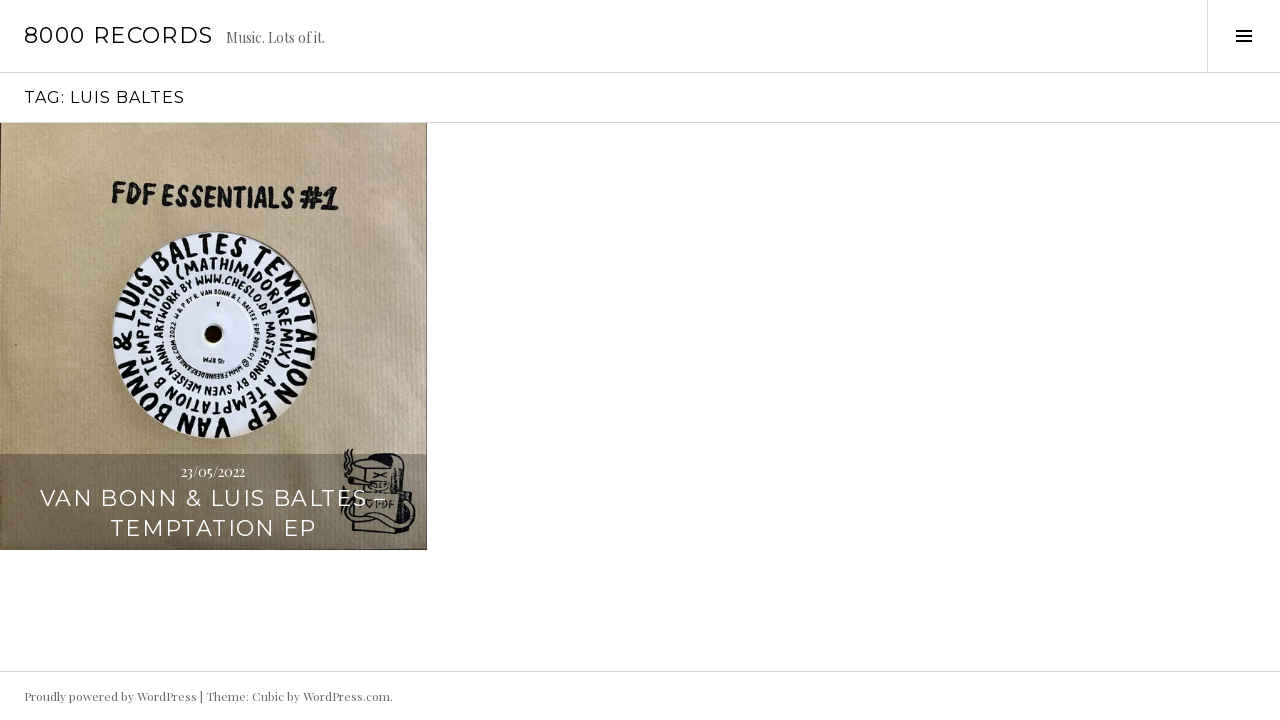

--- FILE ---
content_type: text/html; charset=UTF-8
request_url: https://8000records.com/tag/luis-baltes/
body_size: 10088
content:
<!DOCTYPE html>
<html lang="en-US">
<head>
<meta charset="UTF-8">
<meta name="viewport" content="width=device-width, initial-scale=1">
<link rel="profile" href="http://gmpg.org/xfn/11">
<link rel="pingback" href="https://8000records.com/xmlrpc.php">

<title>Luis Baltes &#8211; 8000 records</title>
<meta name='robots' content='max-image-preview:large' />
<link rel='dns-prefetch' href='//static.addtoany.com' />
<link rel='dns-prefetch' href='//www.googletagmanager.com' />
<link rel='dns-prefetch' href='//stats.wp.com' />
<link rel='dns-prefetch' href='//fonts.googleapis.com' />
<link rel='preconnect' href='//i0.wp.com' />
<link rel='preconnect' href='//c0.wp.com' />
<link rel="alternate" type="application/rss+xml" title="8000 records &raquo; Feed" href="https://8000records.com/feed/" />
<link rel="alternate" type="application/rss+xml" title="8000 records &raquo; Comments Feed" href="https://8000records.com/comments/feed/" />
<link rel="alternate" type="application/rss+xml" title="8000 records &raquo; Luis Baltes Tag Feed" href="https://8000records.com/tag/luis-baltes/feed/" />
<style id='wp-img-auto-sizes-contain-inline-css' type='text/css'>
img:is([sizes=auto i],[sizes^="auto," i]){contain-intrinsic-size:3000px 1500px}
/*# sourceURL=wp-img-auto-sizes-contain-inline-css */
</style>
<style id='wp-emoji-styles-inline-css' type='text/css'>

	img.wp-smiley, img.emoji {
		display: inline !important;
		border: none !important;
		box-shadow: none !important;
		height: 1em !important;
		width: 1em !important;
		margin: 0 0.07em !important;
		vertical-align: -0.1em !important;
		background: none !important;
		padding: 0 !important;
	}
/*# sourceURL=wp-emoji-styles-inline-css */
</style>
<style id='wp-block-library-inline-css' type='text/css'>
:root{--wp-block-synced-color:#7a00df;--wp-block-synced-color--rgb:122,0,223;--wp-bound-block-color:var(--wp-block-synced-color);--wp-editor-canvas-background:#ddd;--wp-admin-theme-color:#007cba;--wp-admin-theme-color--rgb:0,124,186;--wp-admin-theme-color-darker-10:#006ba1;--wp-admin-theme-color-darker-10--rgb:0,107,160.5;--wp-admin-theme-color-darker-20:#005a87;--wp-admin-theme-color-darker-20--rgb:0,90,135;--wp-admin-border-width-focus:2px}@media (min-resolution:192dpi){:root{--wp-admin-border-width-focus:1.5px}}.wp-element-button{cursor:pointer}:root .has-very-light-gray-background-color{background-color:#eee}:root .has-very-dark-gray-background-color{background-color:#313131}:root .has-very-light-gray-color{color:#eee}:root .has-very-dark-gray-color{color:#313131}:root .has-vivid-green-cyan-to-vivid-cyan-blue-gradient-background{background:linear-gradient(135deg,#00d084,#0693e3)}:root .has-purple-crush-gradient-background{background:linear-gradient(135deg,#34e2e4,#4721fb 50%,#ab1dfe)}:root .has-hazy-dawn-gradient-background{background:linear-gradient(135deg,#faaca8,#dad0ec)}:root .has-subdued-olive-gradient-background{background:linear-gradient(135deg,#fafae1,#67a671)}:root .has-atomic-cream-gradient-background{background:linear-gradient(135deg,#fdd79a,#004a59)}:root .has-nightshade-gradient-background{background:linear-gradient(135deg,#330968,#31cdcf)}:root .has-midnight-gradient-background{background:linear-gradient(135deg,#020381,#2874fc)}:root{--wp--preset--font-size--normal:16px;--wp--preset--font-size--huge:42px}.has-regular-font-size{font-size:1em}.has-larger-font-size{font-size:2.625em}.has-normal-font-size{font-size:var(--wp--preset--font-size--normal)}.has-huge-font-size{font-size:var(--wp--preset--font-size--huge)}.has-text-align-center{text-align:center}.has-text-align-left{text-align:left}.has-text-align-right{text-align:right}.has-fit-text{white-space:nowrap!important}#end-resizable-editor-section{display:none}.aligncenter{clear:both}.items-justified-left{justify-content:flex-start}.items-justified-center{justify-content:center}.items-justified-right{justify-content:flex-end}.items-justified-space-between{justify-content:space-between}.screen-reader-text{border:0;clip-path:inset(50%);height:1px;margin:-1px;overflow:hidden;padding:0;position:absolute;width:1px;word-wrap:normal!important}.screen-reader-text:focus{background-color:#ddd;clip-path:none;color:#444;display:block;font-size:1em;height:auto;left:5px;line-height:normal;padding:15px 23px 14px;text-decoration:none;top:5px;width:auto;z-index:100000}html :where(.has-border-color){border-style:solid}html :where([style*=border-top-color]){border-top-style:solid}html :where([style*=border-right-color]){border-right-style:solid}html :where([style*=border-bottom-color]){border-bottom-style:solid}html :where([style*=border-left-color]){border-left-style:solid}html :where([style*=border-width]){border-style:solid}html :where([style*=border-top-width]){border-top-style:solid}html :where([style*=border-right-width]){border-right-style:solid}html :where([style*=border-bottom-width]){border-bottom-style:solid}html :where([style*=border-left-width]){border-left-style:solid}html :where(img[class*=wp-image-]){height:auto;max-width:100%}:where(figure){margin:0 0 1em}html :where(.is-position-sticky){--wp-admin--admin-bar--position-offset:var(--wp-admin--admin-bar--height,0px)}@media screen and (max-width:600px){html :where(.is-position-sticky){--wp-admin--admin-bar--position-offset:0px}}

/*# sourceURL=wp-block-library-inline-css */
</style><style id='global-styles-inline-css' type='text/css'>
:root{--wp--preset--aspect-ratio--square: 1;--wp--preset--aspect-ratio--4-3: 4/3;--wp--preset--aspect-ratio--3-4: 3/4;--wp--preset--aspect-ratio--3-2: 3/2;--wp--preset--aspect-ratio--2-3: 2/3;--wp--preset--aspect-ratio--16-9: 16/9;--wp--preset--aspect-ratio--9-16: 9/16;--wp--preset--color--black: #000000;--wp--preset--color--cyan-bluish-gray: #abb8c3;--wp--preset--color--white: #ffffff;--wp--preset--color--pale-pink: #f78da7;--wp--preset--color--vivid-red: #cf2e2e;--wp--preset--color--luminous-vivid-orange: #ff6900;--wp--preset--color--luminous-vivid-amber: #fcb900;--wp--preset--color--light-green-cyan: #7bdcb5;--wp--preset--color--vivid-green-cyan: #00d084;--wp--preset--color--pale-cyan-blue: #8ed1fc;--wp--preset--color--vivid-cyan-blue: #0693e3;--wp--preset--color--vivid-purple: #9b51e0;--wp--preset--gradient--vivid-cyan-blue-to-vivid-purple: linear-gradient(135deg,rgb(6,147,227) 0%,rgb(155,81,224) 100%);--wp--preset--gradient--light-green-cyan-to-vivid-green-cyan: linear-gradient(135deg,rgb(122,220,180) 0%,rgb(0,208,130) 100%);--wp--preset--gradient--luminous-vivid-amber-to-luminous-vivid-orange: linear-gradient(135deg,rgb(252,185,0) 0%,rgb(255,105,0) 100%);--wp--preset--gradient--luminous-vivid-orange-to-vivid-red: linear-gradient(135deg,rgb(255,105,0) 0%,rgb(207,46,46) 100%);--wp--preset--gradient--very-light-gray-to-cyan-bluish-gray: linear-gradient(135deg,rgb(238,238,238) 0%,rgb(169,184,195) 100%);--wp--preset--gradient--cool-to-warm-spectrum: linear-gradient(135deg,rgb(74,234,220) 0%,rgb(151,120,209) 20%,rgb(207,42,186) 40%,rgb(238,44,130) 60%,rgb(251,105,98) 80%,rgb(254,248,76) 100%);--wp--preset--gradient--blush-light-purple: linear-gradient(135deg,rgb(255,206,236) 0%,rgb(152,150,240) 100%);--wp--preset--gradient--blush-bordeaux: linear-gradient(135deg,rgb(254,205,165) 0%,rgb(254,45,45) 50%,rgb(107,0,62) 100%);--wp--preset--gradient--luminous-dusk: linear-gradient(135deg,rgb(255,203,112) 0%,rgb(199,81,192) 50%,rgb(65,88,208) 100%);--wp--preset--gradient--pale-ocean: linear-gradient(135deg,rgb(255,245,203) 0%,rgb(182,227,212) 50%,rgb(51,167,181) 100%);--wp--preset--gradient--electric-grass: linear-gradient(135deg,rgb(202,248,128) 0%,rgb(113,206,126) 100%);--wp--preset--gradient--midnight: linear-gradient(135deg,rgb(2,3,129) 0%,rgb(40,116,252) 100%);--wp--preset--font-size--small: 13px;--wp--preset--font-size--medium: 20px;--wp--preset--font-size--large: 36px;--wp--preset--font-size--x-large: 42px;--wp--preset--spacing--20: 0.44rem;--wp--preset--spacing--30: 0.67rem;--wp--preset--spacing--40: 1rem;--wp--preset--spacing--50: 1.5rem;--wp--preset--spacing--60: 2.25rem;--wp--preset--spacing--70: 3.38rem;--wp--preset--spacing--80: 5.06rem;--wp--preset--shadow--natural: 6px 6px 9px rgba(0, 0, 0, 0.2);--wp--preset--shadow--deep: 12px 12px 50px rgba(0, 0, 0, 0.4);--wp--preset--shadow--sharp: 6px 6px 0px rgba(0, 0, 0, 0.2);--wp--preset--shadow--outlined: 6px 6px 0px -3px rgb(255, 255, 255), 6px 6px rgb(0, 0, 0);--wp--preset--shadow--crisp: 6px 6px 0px rgb(0, 0, 0);}:where(.is-layout-flex){gap: 0.5em;}:where(.is-layout-grid){gap: 0.5em;}body .is-layout-flex{display: flex;}.is-layout-flex{flex-wrap: wrap;align-items: center;}.is-layout-flex > :is(*, div){margin: 0;}body .is-layout-grid{display: grid;}.is-layout-grid > :is(*, div){margin: 0;}:where(.wp-block-columns.is-layout-flex){gap: 2em;}:where(.wp-block-columns.is-layout-grid){gap: 2em;}:where(.wp-block-post-template.is-layout-flex){gap: 1.25em;}:where(.wp-block-post-template.is-layout-grid){gap: 1.25em;}.has-black-color{color: var(--wp--preset--color--black) !important;}.has-cyan-bluish-gray-color{color: var(--wp--preset--color--cyan-bluish-gray) !important;}.has-white-color{color: var(--wp--preset--color--white) !important;}.has-pale-pink-color{color: var(--wp--preset--color--pale-pink) !important;}.has-vivid-red-color{color: var(--wp--preset--color--vivid-red) !important;}.has-luminous-vivid-orange-color{color: var(--wp--preset--color--luminous-vivid-orange) !important;}.has-luminous-vivid-amber-color{color: var(--wp--preset--color--luminous-vivid-amber) !important;}.has-light-green-cyan-color{color: var(--wp--preset--color--light-green-cyan) !important;}.has-vivid-green-cyan-color{color: var(--wp--preset--color--vivid-green-cyan) !important;}.has-pale-cyan-blue-color{color: var(--wp--preset--color--pale-cyan-blue) !important;}.has-vivid-cyan-blue-color{color: var(--wp--preset--color--vivid-cyan-blue) !important;}.has-vivid-purple-color{color: var(--wp--preset--color--vivid-purple) !important;}.has-black-background-color{background-color: var(--wp--preset--color--black) !important;}.has-cyan-bluish-gray-background-color{background-color: var(--wp--preset--color--cyan-bluish-gray) !important;}.has-white-background-color{background-color: var(--wp--preset--color--white) !important;}.has-pale-pink-background-color{background-color: var(--wp--preset--color--pale-pink) !important;}.has-vivid-red-background-color{background-color: var(--wp--preset--color--vivid-red) !important;}.has-luminous-vivid-orange-background-color{background-color: var(--wp--preset--color--luminous-vivid-orange) !important;}.has-luminous-vivid-amber-background-color{background-color: var(--wp--preset--color--luminous-vivid-amber) !important;}.has-light-green-cyan-background-color{background-color: var(--wp--preset--color--light-green-cyan) !important;}.has-vivid-green-cyan-background-color{background-color: var(--wp--preset--color--vivid-green-cyan) !important;}.has-pale-cyan-blue-background-color{background-color: var(--wp--preset--color--pale-cyan-blue) !important;}.has-vivid-cyan-blue-background-color{background-color: var(--wp--preset--color--vivid-cyan-blue) !important;}.has-vivid-purple-background-color{background-color: var(--wp--preset--color--vivid-purple) !important;}.has-black-border-color{border-color: var(--wp--preset--color--black) !important;}.has-cyan-bluish-gray-border-color{border-color: var(--wp--preset--color--cyan-bluish-gray) !important;}.has-white-border-color{border-color: var(--wp--preset--color--white) !important;}.has-pale-pink-border-color{border-color: var(--wp--preset--color--pale-pink) !important;}.has-vivid-red-border-color{border-color: var(--wp--preset--color--vivid-red) !important;}.has-luminous-vivid-orange-border-color{border-color: var(--wp--preset--color--luminous-vivid-orange) !important;}.has-luminous-vivid-amber-border-color{border-color: var(--wp--preset--color--luminous-vivid-amber) !important;}.has-light-green-cyan-border-color{border-color: var(--wp--preset--color--light-green-cyan) !important;}.has-vivid-green-cyan-border-color{border-color: var(--wp--preset--color--vivid-green-cyan) !important;}.has-pale-cyan-blue-border-color{border-color: var(--wp--preset--color--pale-cyan-blue) !important;}.has-vivid-cyan-blue-border-color{border-color: var(--wp--preset--color--vivid-cyan-blue) !important;}.has-vivid-purple-border-color{border-color: var(--wp--preset--color--vivid-purple) !important;}.has-vivid-cyan-blue-to-vivid-purple-gradient-background{background: var(--wp--preset--gradient--vivid-cyan-blue-to-vivid-purple) !important;}.has-light-green-cyan-to-vivid-green-cyan-gradient-background{background: var(--wp--preset--gradient--light-green-cyan-to-vivid-green-cyan) !important;}.has-luminous-vivid-amber-to-luminous-vivid-orange-gradient-background{background: var(--wp--preset--gradient--luminous-vivid-amber-to-luminous-vivid-orange) !important;}.has-luminous-vivid-orange-to-vivid-red-gradient-background{background: var(--wp--preset--gradient--luminous-vivid-orange-to-vivid-red) !important;}.has-very-light-gray-to-cyan-bluish-gray-gradient-background{background: var(--wp--preset--gradient--very-light-gray-to-cyan-bluish-gray) !important;}.has-cool-to-warm-spectrum-gradient-background{background: var(--wp--preset--gradient--cool-to-warm-spectrum) !important;}.has-blush-light-purple-gradient-background{background: var(--wp--preset--gradient--blush-light-purple) !important;}.has-blush-bordeaux-gradient-background{background: var(--wp--preset--gradient--blush-bordeaux) !important;}.has-luminous-dusk-gradient-background{background: var(--wp--preset--gradient--luminous-dusk) !important;}.has-pale-ocean-gradient-background{background: var(--wp--preset--gradient--pale-ocean) !important;}.has-electric-grass-gradient-background{background: var(--wp--preset--gradient--electric-grass) !important;}.has-midnight-gradient-background{background: var(--wp--preset--gradient--midnight) !important;}.has-small-font-size{font-size: var(--wp--preset--font-size--small) !important;}.has-medium-font-size{font-size: var(--wp--preset--font-size--medium) !important;}.has-large-font-size{font-size: var(--wp--preset--font-size--large) !important;}.has-x-large-font-size{font-size: var(--wp--preset--font-size--x-large) !important;}
/*# sourceURL=global-styles-inline-css */
</style>

<style id='classic-theme-styles-inline-css' type='text/css'>
/*! This file is auto-generated */
.wp-block-button__link{color:#fff;background-color:#32373c;border-radius:9999px;box-shadow:none;text-decoration:none;padding:calc(.667em + 2px) calc(1.333em + 2px);font-size:1.125em}.wp-block-file__button{background:#32373c;color:#fff;text-decoration:none}
/*# sourceURL=/wp-includes/css/classic-themes.min.css */
</style>
<link rel='stylesheet' id='genericons-css' href='https://c0.wp.com/p/jetpack/15.4/_inc/genericons/genericons/genericons.css' type='text/css' media='all' />
<link rel='stylesheet' id='boardwalk-source-code-pro-css' href='https://fonts.googleapis.com/css?family=Source+Code+Pro%3A400%2C700&#038;subset=latin%2Clatin-ext&#038;ver=6.9' type='text/css' media='all' />
<link rel='stylesheet' id='cubic-montserrat-css' href='https://fonts.googleapis.com/css?family=Montserrat%3A400%2C700' type='text/css' media='all' />
<link rel='stylesheet' id='cubic-playfair-display-css' href='https://fonts.googleapis.com/css?family=Playfair+Display%3A400%2C700%2C400italic%2C700italic&#038;subset=latin%2Clatin-ext' type='text/css' media='all' />
<link rel='stylesheet' id='cubic-parent-style-css' href='https://8000records.com/wp-content/themes/boardwalk/style.css?ver=6.9' type='text/css' media='all' />
<link rel='stylesheet' id='boardwalk-style-css' href='https://8000records.com/wp-content/themes/cubic/style.css?ver=6.9' type='text/css' media='all' />
<link rel='stylesheet' id='addtoany-css' href='https://8000records.com/wp-content/plugins/add-to-any/addtoany.min.css?ver=1.16' type='text/css' media='all' />
<script type="text/javascript" id="addtoany-core-js-before">
/* <![CDATA[ */
window.a2a_config=window.a2a_config||{};a2a_config.callbacks=[];a2a_config.overlays=[];a2a_config.templates={};

//# sourceURL=addtoany-core-js-before
/* ]]> */
</script>
<script type="text/javascript" defer src="https://static.addtoany.com/menu/page.js" id="addtoany-core-js"></script>
<script type="text/javascript" src="https://c0.wp.com/c/6.9/wp-includes/js/jquery/jquery.min.js" id="jquery-core-js"></script>
<script type="text/javascript" src="https://c0.wp.com/c/6.9/wp-includes/js/jquery/jquery-migrate.min.js" id="jquery-migrate-js"></script>
<script type="text/javascript" defer src="https://8000records.com/wp-content/plugins/add-to-any/addtoany.min.js?ver=1.1" id="addtoany-jquery-js"></script>

<!-- Google tag (gtag.js) snippet added by Site Kit -->
<!-- Google Analytics snippet added by Site Kit -->
<script type="text/javascript" src="https://www.googletagmanager.com/gtag/js?id=G-67JFMYG9HH" id="google_gtagjs-js" async></script>
<script type="text/javascript" id="google_gtagjs-js-after">
/* <![CDATA[ */
window.dataLayer = window.dataLayer || [];function gtag(){dataLayer.push(arguments);}
gtag("set","linker",{"domains":["8000records.com"]});
gtag("js", new Date());
gtag("set", "developer_id.dZTNiMT", true);
gtag("config", "G-67JFMYG9HH");
//# sourceURL=google_gtagjs-js-after
/* ]]> */
</script>
<link rel="https://api.w.org/" href="https://8000records.com/wp-json/" /><link rel="alternate" title="JSON" type="application/json" href="https://8000records.com/wp-json/wp/v2/tags/508" /><link rel="EditURI" type="application/rsd+xml" title="RSD" href="https://8000records.com/xmlrpc.php?rsd" />
<meta name="generator" content="WordPress 6.9" />
<meta name="generator" content="Site Kit by Google 1.170.0" />	<style>img#wpstats{display:none}</style>
		<style type="text/css">.recentcomments a{display:inline !important;padding:0 !important;margin:0 !important;}</style>
<!-- Jetpack Open Graph Tags -->
<meta property="og:type" content="website" />
<meta property="og:title" content="Luis Baltes &#8211; 8000 records" />
<meta property="og:url" content="https://8000records.com/tag/luis-baltes/" />
<meta property="og:site_name" content="8000 records" />
<meta property="og:image" content="https://i0.wp.com/8000records.com/wp-content/uploads/2021/03/cropped-705387_10152280789156499_1305506556_o-1.jpg?fit=512%2C512&#038;ssl=1" />
<meta property="og:image:width" content="512" />
<meta property="og:image:height" content="512" />
<meta property="og:image:alt" content="" />
<meta property="og:locale" content="en_US" />

<!-- End Jetpack Open Graph Tags -->
<link rel="icon" href="https://i0.wp.com/8000records.com/wp-content/uploads/2021/03/cropped-705387_10152280789156499_1305506556_o-1.jpg?fit=32%2C32&#038;ssl=1" sizes="32x32" />
<link rel="icon" href="https://i0.wp.com/8000records.com/wp-content/uploads/2021/03/cropped-705387_10152280789156499_1305506556_o-1.jpg?fit=192%2C192&#038;ssl=1" sizes="192x192" />
<link rel="apple-touch-icon" href="https://i0.wp.com/8000records.com/wp-content/uploads/2021/03/cropped-705387_10152280789156499_1305506556_o-1.jpg?fit=180%2C180&#038;ssl=1" />
<meta name="msapplication-TileImage" content="https://i0.wp.com/8000records.com/wp-content/uploads/2021/03/cropped-705387_10152280789156499_1305506556_o-1.jpg?fit=270%2C270&#038;ssl=1" />
</head>

<body class="archive tag tag-luis-baltes tag-508 wp-theme-boardwalk wp-child-theme-cubic has-sidebar">
<div id="page" class="hfeed site">
	<a class="skip-link screen-reader-text" href="#content">Skip to content</a>

	<header id="masthead" class="site-header" role="banner">
		<div class="site-branding">
			<a href="https://8000records.com/" class="site-logo-link" rel="home" itemprop="url"></a>			<div class="clear">
				<h1 class="site-title"><a href="https://8000records.com/" rel="home">8000 records</a></h1>
				<h2 class="site-description">Music. Lots of it.</h2>
			</div>
		</div><!-- .site-branding -->
					<button class="sidebar-toggle" aria-expanded="false" ><span class="screen-reader-text">Toggle Sidebar</span></button>
			</header><!-- #masthead -->

	<div id="content" class="site-content">

	<section id="primary" class="content-area">
		<main id="main" class="site-main" role="main">

		
			<header class="page-header">
				<h1 class="page-title">Tag: <span>Luis Baltes</span></h1>			</header><!-- .page-header -->

						
				
<article id="post-1420" class="post-1420 post type-post status-publish format-standard hentry category-7-10-12-ep category-a-e category-u-z tag-dub tag-dub-techno tag-freund-der-familie tag-luis-baltes tag-sven-weisemann tag-van-bonn has-post-thumbnail">
			<div class="entry-thumbnail">
			<img width="599" height="600" src="https://i0.wp.com/8000records.com/wp-content/uploads/2022/05/R-22974143-1651577863-2962.jpg?resize=599%2C600&amp;ssl=1" class="attachment-boardwalk-featured-image size-boardwalk-featured-image" alt="" decoding="async" fetchpriority="high" srcset="https://i0.wp.com/8000records.com/wp-content/uploads/2022/05/R-22974143-1651577863-2962.jpg?w=599&amp;ssl=1 599w, https://i0.wp.com/8000records.com/wp-content/uploads/2022/05/R-22974143-1651577863-2962.jpg?resize=300%2C300&amp;ssl=1 300w, https://i0.wp.com/8000records.com/wp-content/uploads/2022/05/R-22974143-1651577863-2962.jpg?resize=150%2C150&amp;ssl=1 150w, https://i0.wp.com/8000records.com/wp-content/uploads/2022/05/R-22974143-1651577863-2962.jpg?resize=96%2C96&amp;ssl=1 96w" sizes="(max-width: 599px) 100vw, 599px" />		</div><!-- .entry-thumbnail -->
	
	<header class="entry-header">
					<div class="entry-meta">
				<span class="posted-on"><a href="https://8000records.com/van-bonn-luis-baltes-temptation-ep/" rel="bookmark"><time class="entry-date published" datetime="2022-05-23T19:34:28+00:00">23/05/2022</time><time class="updated" datetime="2024-06-19T08:56:59+00:00">19/06/2024</time></a></span>			</div><!-- .entry-meta -->
				<h1 class="entry-title"><a href="https://8000records.com/van-bonn-luis-baltes-temptation-ep/" rel="bookmark">Van Bonn &#038; Luis Baltes &#8211; Temptation EP</a></h1>	</header><!-- .entry-header -->

	<a href="https://8000records.com/van-bonn-luis-baltes-temptation-ep/" class="entry-link"><span class="screen-reader-text">Continue reading <span class="meta-nav">&rarr;</span></span></a>
</article><!-- #post-## -->

			
			
		
		</main><!-- #main -->
	</section><!-- #primary -->


<div id="sidebar" class="sidebar" aria-hidden="true">
	<div class="sidebar-content">
					<nav id="site-navigation" class="main-navigation" role="navigation">
				<h1 class="menu-title">Menu</h1>
				<div class="menu-primary"><ul id="menu-top" class="clear"><li id="menu-item-119" class="menu-item menu-item-type-post_type menu-item-object-page menu-item-119"><a href="https://8000records.com/welcome/">Welcome to 8000 records.</a></li>
<li id="menu-item-719" class="menu-item menu-item-type-post_type menu-item-object-page menu-item-719"><a href="https://8000records.com/about-sort-of/">About. Sort of.</a></li>
<li id="menu-item-304" class="menu-item menu-item-type-post_type menu-item-object-page menu-item-privacy-policy menu-item-304"><a rel="privacy-policy" href="https://8000records.com/privacy-policy/">Privacy Policy</a></li>
</ul></div>			</nav><!-- #site-navigation -->
		
				<div id="secondary" class="widget-area" role="complementary">
			<aside id="search-2" class="widget widget_search"><form role="search" method="get" class="search-form" action="https://8000records.com/">
				<label>
					<span class="screen-reader-text">Search for:</span>
					<input type="search" class="search-field" placeholder="Search &hellip;" value="" name="s" />
				</label>
				<input type="submit" class="search-submit" value="Search" />
			</form></aside>
		<aside id="recent-posts-8" class="widget widget_recent_entries">
		<h1 class="widget-title">Recent Posts</h1>
		<ul>
											<li>
					<a href="https://8000records.com/jiri-ceiver-ycool/">Jiri Ceiver &#8211; Ycool</a>
									</li>
											<li>
					<a href="https://8000records.com/freund-der-familie-grau-3-concrete-versions/">Freund der Familie &#8211; Grau 3 (Concrete Versions)</a>
									</li>
											<li>
					<a href="https://8000records.com/io-claire/">IO &#8211; Claire</a>
									</li>
											<li>
					<a href="https://8000records.com/prince-the-rainbow-children/">Prince &#8211; The Rainbow Children</a>
									</li>
											<li>
					<a href="https://8000records.com/mum-history-of-silence/">Múm &#8211; History of Silence</a>
									</li>
											<li>
					<a href="https://8000records.com/fort-romeau-insides/">Fort Romeau &#8211; Insides</a>
									</li>
											<li>
					<a href="https://8000records.com/js-zeiter-context-collapse/">JS Zeiter &#8211; Context Collapse</a>
									</li>
											<li>
					<a href="https://8000records.com/kif-still-out/">KiF &#8211; Still out</a>
									</li>
											<li>
					<a href="https://8000records.com/snd-rtn-jawa-dubs-ep/">SND &amp; RTN &#8211; Jawa Dubs EP</a>
									</li>
											<li>
					<a href="https://8000records.com/heaven-17-penthouse-and-pavement/">Heaven 17 &#8211; Penthouse And Pavement</a>
									</li>
					</ul>

		</aside><aside id="categories-4" class="widget widget_categories"><h1 class="widget-title">Categories</h1>
			<ul>
					<li class="cat-item cat-item-9"><a href="https://8000records.com/category/7-10-12-ep/">7&quot; 10&quot; 12&quot; EP</a>
</li>
	<li class="cat-item cat-item-1"><a href="https://8000records.com/category/8000plus/">8000plus</a>
</li>
	<li class="cat-item cat-item-10"><a href="https://8000records.com/category/a-e/">A &#8211; E</a>
</li>
	<li class="cat-item cat-item-8"><a href="https://8000records.com/category/compilations/">Compilations</a>
</li>
	<li class="cat-item cat-item-11"><a href="https://8000records.com/category/f-k/">F &#8211; K</a>
</li>
	<li class="cat-item cat-item-12"><a href="https://8000records.com/category/l-q/">L &#8211; Q</a>
</li>
	<li class="cat-item cat-item-13"><a href="https://8000records.com/category/r-t/">R &#8211; T</a>
</li>
	<li class="cat-item cat-item-14"><a href="https://8000records.com/category/u-z/">U &#8211; Z</a>
</li>
			</ul>

			</aside><aside id="recent-comments-2" class="widget widget_recent_comments"><h1 class="widget-title">Recent Comments</h1><ul id="recentcomments"></ul></aside><aside id="archives-4" class="widget widget_archive"><h1 class="widget-title">Archives</h1>
			<ul>
					<li><a href='https://8000records.com/2026/01/'>January 2026</a></li>
	<li><a href='https://8000records.com/2025/12/'>December 2025</a></li>
	<li><a href='https://8000records.com/2025/11/'>November 2025</a></li>
	<li><a href='https://8000records.com/2025/09/'>September 2025</a></li>
	<li><a href='https://8000records.com/2025/08/'>August 2025</a></li>
	<li><a href='https://8000records.com/2025/07/'>July 2025</a></li>
	<li><a href='https://8000records.com/2025/06/'>June 2025</a></li>
	<li><a href='https://8000records.com/2025/05/'>May 2025</a></li>
	<li><a href='https://8000records.com/2025/04/'>April 2025</a></li>
	<li><a href='https://8000records.com/2025/01/'>January 2025</a></li>
	<li><a href='https://8000records.com/2024/08/'>August 2024</a></li>
	<li><a href='https://8000records.com/2024/06/'>June 2024</a></li>
	<li><a href='https://8000records.com/2024/05/'>May 2024</a></li>
	<li><a href='https://8000records.com/2024/04/'>April 2024</a></li>
	<li><a href='https://8000records.com/2024/03/'>March 2024</a></li>
	<li><a href='https://8000records.com/2023/12/'>December 2023</a></li>
	<li><a href='https://8000records.com/2023/11/'>November 2023</a></li>
	<li><a href='https://8000records.com/2023/10/'>October 2023</a></li>
	<li><a href='https://8000records.com/2023/06/'>June 2023</a></li>
	<li><a href='https://8000records.com/2023/04/'>April 2023</a></li>
	<li><a href='https://8000records.com/2023/01/'>January 2023</a></li>
	<li><a href='https://8000records.com/2022/10/'>October 2022</a></li>
	<li><a href='https://8000records.com/2022/09/'>September 2022</a></li>
	<li><a href='https://8000records.com/2022/08/'>August 2022</a></li>
	<li><a href='https://8000records.com/2022/06/'>June 2022</a></li>
	<li><a href='https://8000records.com/2022/05/'>May 2022</a></li>
	<li><a href='https://8000records.com/2022/04/'>April 2022</a></li>
	<li><a href='https://8000records.com/2022/03/'>March 2022</a></li>
	<li><a href='https://8000records.com/2022/02/'>February 2022</a></li>
	<li><a href='https://8000records.com/2022/01/'>January 2022</a></li>
	<li><a href='https://8000records.com/2021/12/'>December 2021</a></li>
	<li><a href='https://8000records.com/2021/11/'>November 2021</a></li>
	<li><a href='https://8000records.com/2021/10/'>October 2021</a></li>
	<li><a href='https://8000records.com/2021/09/'>September 2021</a></li>
	<li><a href='https://8000records.com/2021/08/'>August 2021</a></li>
	<li><a href='https://8000records.com/2021/07/'>July 2021</a></li>
	<li><a href='https://8000records.com/2021/06/'>June 2021</a></li>
	<li><a href='https://8000records.com/2021/05/'>May 2021</a></li>
	<li><a href='https://8000records.com/2021/04/'>April 2021</a></li>
	<li><a href='https://8000records.com/2021/03/'>March 2021</a></li>
			</ul>

			</aside><aside id="tag_cloud-3" class="widget widget_tag_cloud"><h1 class="widget-title">Tags</h1><div class="tagcloud"><a href="https://8000records.com/tag/80s/" class="tag-cloud-link tag-link-575 tag-link-position-1" style="font-size: 10.423076923077pt;" aria-label="80s (5 items)">80s</a>
<a href="https://8000records.com/tag/afrobeat/" class="tag-cloud-link tag-link-165 tag-link-position-2" style="font-size: 8pt;" aria-label="Afrobeat (3 items)">Afrobeat</a>
<a href="https://8000records.com/tag/ambient/" class="tag-cloud-link tag-link-62 tag-link-position-3" style="font-size: 19.442307692308pt;" aria-label="Ambient (27 items)">Ambient</a>
<a href="https://8000records.com/tag/american-recordings/" class="tag-cloud-link tag-link-156 tag-link-position-4" style="font-size: 8pt;" aria-label="American Recordings (3 items)">American Recordings</a>
<a href="https://8000records.com/tag/astral-industries/" class="tag-cloud-link tag-link-185 tag-link-position-5" style="font-size: 11.365384615385pt;" aria-label="Astral Industries (6 items)">Astral Industries</a>
<a href="https://8000records.com/tag/breakbeat/" class="tag-cloud-link tag-link-134 tag-link-position-6" style="font-size: 8pt;" aria-label="Breakbeat (3 items)">Breakbeat</a>
<a href="https://8000records.com/tag/cover-version/" class="tag-cloud-link tag-link-84 tag-link-position-7" style="font-size: 9.3461538461538pt;" aria-label="Cover Version (4 items)">Cover Version</a>
<a href="https://8000records.com/tag/deepchord/" class="tag-cloud-link tag-link-278 tag-link-position-8" style="font-size: 8pt;" aria-label="Deepchord (3 items)">Deepchord</a>
<a href="https://8000records.com/tag/deep-house/" class="tag-cloud-link tag-link-372 tag-link-position-9" style="font-size: 10.423076923077pt;" aria-label="Deep House (5 items)">Deep House</a>
<a href="https://8000records.com/tag/downbeat/" class="tag-cloud-link tag-link-365 tag-link-position-10" style="font-size: 10.423076923077pt;" aria-label="Downbeat (5 items)">Downbeat</a>
<a href="https://8000records.com/tag/downtempo/" class="tag-cloud-link tag-link-32 tag-link-position-11" style="font-size: 18.230769230769pt;" aria-label="Downtempo (22 items)">Downtempo</a>
<a href="https://8000records.com/tag/dub/" class="tag-cloud-link tag-link-82 tag-link-position-12" style="font-size: 14.865384615385pt;" aria-label="Dub (12 items)">Dub</a>
<a href="https://8000records.com/tag/dub-techno/" class="tag-cloud-link tag-link-175 tag-link-position-13" style="font-size: 22pt;" aria-label="Dub Techno (43 items)">Dub Techno</a>
<a href="https://8000records.com/tag/echocord/" class="tag-cloud-link tag-link-200 tag-link-position-14" style="font-size: 8pt;" aria-label="Echocord (3 items)">Echocord</a>
<a href="https://8000records.com/tag/el-choop/" class="tag-cloud-link tag-link-174 tag-link-position-15" style="font-size: 10.423076923077pt;" aria-label="El Choop (5 items)">El Choop</a>
<a href="https://8000records.com/tag/electronic/" class="tag-cloud-link tag-link-145 tag-link-position-16" style="font-size: 14.461538461538pt;" aria-label="Electronic (11 items)">Electronic</a>
<a href="https://8000records.com/tag/electronica/" class="tag-cloud-link tag-link-33 tag-link-position-17" style="font-size: 13.384615384615pt;" aria-label="Electronica (9 items)">Electronica</a>
<a href="https://8000records.com/tag/experimental/" class="tag-cloud-link tag-link-76 tag-link-position-18" style="font-size: 9.3461538461538pt;" aria-label="Experimental (4 items)">Experimental</a>
<a href="https://8000records.com/tag/federsen/" class="tag-cloud-link tag-link-248 tag-link-position-19" style="font-size: 8pt;" aria-label="Federsen (3 items)">Federsen</a>
<a href="https://8000records.com/tag/freund-der-familie/" class="tag-cloud-link tag-link-339 tag-link-position-20" style="font-size: 12.038461538462pt;" aria-label="Freund der Familie (7 items)">Freund der Familie</a>
<a href="https://8000records.com/tag/future-jazz/" class="tag-cloud-link tag-link-133 tag-link-position-21" style="font-size: 10.423076923077pt;" aria-label="Future Jazz (5 items)">Future Jazz</a>
<a href="https://8000records.com/tag/grad_u/" class="tag-cloud-link tag-link-297 tag-link-position-22" style="font-size: 11.365384615385pt;" aria-label="grad_u (6 items)">grad_u</a>
<a href="https://8000records.com/tag/hip-hop/" class="tag-cloud-link tag-link-6 tag-link-position-23" style="font-size: 12.711538461538pt;" aria-label="Hip Hop (8 items)">Hip Hop</a>
<a href="https://8000records.com/tag/house/" class="tag-cloud-link tag-link-305 tag-link-position-24" style="font-size: 13.384615384615pt;" aria-label="House (9 items)">House</a>
<a href="https://8000records.com/tag/j-s-zeiter/" class="tag-cloud-link tag-link-341 tag-link-position-25" style="font-size: 8pt;" aria-label="J.S.Zeiter (3 items)">J.S.Zeiter</a>
<a href="https://8000records.com/tag/jaki-liebezeit/" class="tag-cloud-link tag-link-380 tag-link-position-26" style="font-size: 8pt;" aria-label="Jaki Liebezeit (3 items)">Jaki Liebezeit</a>
<a href="https://8000records.com/tag/jazz/" class="tag-cloud-link tag-link-64 tag-link-position-27" style="font-size: 17.692307692308pt;" aria-label="Jazz (20 items)">Jazz</a>
<a href="https://8000records.com/tag/lounge/" class="tag-cloud-link tag-link-130 tag-link-position-28" style="font-size: 10.423076923077pt;" aria-label="Lounge (5 items)">Lounge</a>
<a href="https://8000records.com/tag/mathimidori/" class="tag-cloud-link tag-link-336 tag-link-position-29" style="font-size: 8pt;" aria-label="Mathimidori (3 items)">Mathimidori</a>
<a href="https://8000records.com/tag/mc-900-ft-jesus/" class="tag-cloud-link tag-link-150 tag-link-position-30" style="font-size: 8pt;" aria-label="MC 900 Ft. Jesus (3 items)">MC 900 Ft. Jesus</a>
<a href="https://8000records.com/tag/minimal/" class="tag-cloud-link tag-link-75 tag-link-position-31" style="font-size: 8pt;" aria-label="Minimal (3 items)">Minimal</a>
<a href="https://8000records.com/tag/minimal-dub-techno/" class="tag-cloud-link tag-link-399 tag-link-position-32" style="font-size: 10.423076923077pt;" aria-label="Minimal Dub Techno (5 items)">Minimal Dub Techno</a>
<a href="https://8000records.com/tag/mojuba/" class="tag-cloud-link tag-link-363 tag-link-position-33" style="font-size: 8pt;" aria-label="Mojuba (3 items)">Mojuba</a>
<a href="https://8000records.com/tag/ninja-tune/" class="tag-cloud-link tag-link-38 tag-link-position-34" style="font-size: 11.365384615385pt;" aria-label="Ninja Tune (6 items)">Ninja Tune</a>
<a href="https://8000records.com/tag/octal-industries/" class="tag-cloud-link tag-link-318 tag-link-position-35" style="font-size: 8pt;" aria-label="Octal Industries (3 items)">Octal Industries</a>
<a href="https://8000records.com/tag/ohm/" class="tag-cloud-link tag-link-316 tag-link-position-36" style="font-size: 10.423076923077pt;" aria-label="Ohm (5 items)">Ohm</a>
<a href="https://8000records.com/tag/rap/" class="tag-cloud-link tag-link-154 tag-link-position-37" style="font-size: 8pt;" aria-label="Rap (3 items)">Rap</a>
<a href="https://8000records.com/tag/rhubarb/" class="tag-cloud-link tag-link-158 tag-link-position-38" style="font-size: 8pt;" aria-label="Rhubarb (3 items)">Rhubarb</a>
<a href="https://8000records.com/tag/rod-modell/" class="tag-cloud-link tag-link-279 tag-link-position-39" style="font-size: 11.365384615385pt;" aria-label="Rod Modell (6 items)">Rod Modell</a>
<a href="https://8000records.com/tag/sibling/" class="tag-cloud-link tag-link-247 tag-link-position-40" style="font-size: 8pt;" aria-label="Sibling (3 items)">Sibling</a>
<a href="https://8000records.com/tag/soul/" class="tag-cloud-link tag-link-164 tag-link-position-41" style="font-size: 13.923076923077pt;" aria-label="Soul (10 items)">Soul</a>
<a href="https://8000records.com/tag/spoken-word/" class="tag-cloud-link tag-link-155 tag-link-position-42" style="font-size: 10.423076923077pt;" aria-label="Spoken Word (5 items)">Spoken Word</a>
<a href="https://8000records.com/tag/sven-weisemann/" class="tag-cloud-link tag-link-201 tag-link-position-43" style="font-size: 12.711538461538pt;" aria-label="Sven Weisemann (8 items)">Sven Weisemann</a>
<a href="https://8000records.com/tag/techno/" class="tag-cloud-link tag-link-169 tag-link-position-44" style="font-size: 16.884615384615pt;" aria-label="Techno (17 items)">Techno</a>
<a href="https://8000records.com/tag/trip-hop/" class="tag-cloud-link tag-link-5 tag-link-position-45" style="font-size: 10.423076923077pt;" aria-label="Trip Hop (5 items)">Trip Hop</a></div>
</aside><aside id="meta-2" class="widget widget_meta"><h1 class="widget-title">Meta</h1>
		<ul>
						<li><a href="https://8000records.com/wp-login.php">Log in</a></li>
			<li><a href="https://8000records.com/feed/">Entries feed</a></li>
			<li><a href="https://8000records.com/comments/feed/">Comments feed</a></li>

			<li><a href="https://wordpress.org/">WordPress.org</a></li>
		</ul>

		</aside><aside id="a2a_follow_widget-2" class="widget widget_a2a_follow_widget"><h1 class="widget-title">Social Media</h1><div class="a2a_kit a2a_kit_size_32 a2a_follow addtoany_list"><a class="a2a_button_instagram" href="https://www.instagram.com/8000_records/" title="Instagram" rel="noopener" target="_blank"></a><a class="a2a_button_bluesky" href="https://bsky.app/profile/‪@8000records.bsky.social‬" title="Bluesky" rel="noopener" target="_blank"></a><a class="a2a_button_medium" href="https://medium.com/@8000records" title="Medium" rel="noopener" target="_blank"></a></div></aside>		</div><!-- #secondary -->
			</div><!-- .sidebar-content -->
</div><!-- #sidebar -->

	</div><!-- #content -->

	<footer id="colophon" class="site-footer" role="contentinfo">
				<div class="site-info">
			<a href="http://wordpress.org/">Proudly powered by WordPress</a>
			<span class="sep"> | </span>
			Theme: Cubic by <a href="http://wordpress.com/themes/cubic/" rel="designer">WordPress.com</a>.		</div><!-- .site-info -->
	</footer><!-- #colophon -->
</div><!-- #page -->

<script type="speculationrules">
{"prefetch":[{"source":"document","where":{"and":[{"href_matches":"/*"},{"not":{"href_matches":["/wp-*.php","/wp-admin/*","/wp-content/uploads/*","/wp-content/*","/wp-content/plugins/*","/wp-content/themes/cubic/*","/wp-content/themes/boardwalk/*","/*\\?(.+)"]}},{"not":{"selector_matches":"a[rel~=\"nofollow\"]"}},{"not":{"selector_matches":".no-prefetch, .no-prefetch a"}}]},"eagerness":"conservative"}]}
</script>
<script type="text/javascript" src="https://8000records.com/wp-content/themes/boardwalk/js/pace.js?ver=1.0.0" id="boardwalk-pace-js"></script>
<script type="text/javascript" src="https://8000records.com/wp-content/themes/boardwalk/js/skip-link-focus-fix.js?ver=20130115" id="boardwalk-skip-link-focus-fix-js"></script>
<script type="text/javascript" src="https://8000records.com/wp-content/themes/boardwalk/js/colors.js?ver=20141222" id="boardwalk-colors-js"></script>
<script type="text/javascript" src="https://8000records.com/wp-content/themes/cubic/js/hentry.js?ver=20150113" id="cubic-hentry-js"></script>
<script type="text/javascript" src="https://8000records.com/wp-content/themes/cubic/js/cubic.js?ver=20150113" id="cubic-script-js"></script>
<script type="text/javascript" id="jetpack-stats-js-before">
/* <![CDATA[ */
_stq = window._stq || [];
_stq.push([ "view", {"v":"ext","blog":"191180755","post":"0","tz":"0","srv":"8000records.com","arch_tag":"luis-baltes","arch_results":"1","j":"1:15.4"} ]);
_stq.push([ "clickTrackerInit", "191180755", "0" ]);
//# sourceURL=jetpack-stats-js-before
/* ]]> */
</script>
<script type="text/javascript" src="https://stats.wp.com/e-202604.js" id="jetpack-stats-js" defer="defer" data-wp-strategy="defer"></script>
<script id="wp-emoji-settings" type="application/json">
{"baseUrl":"https://s.w.org/images/core/emoji/17.0.2/72x72/","ext":".png","svgUrl":"https://s.w.org/images/core/emoji/17.0.2/svg/","svgExt":".svg","source":{"concatemoji":"https://8000records.com/wp-includes/js/wp-emoji-release.min.js?ver=6.9"}}
</script>
<script type="module">
/* <![CDATA[ */
/*! This file is auto-generated */
const a=JSON.parse(document.getElementById("wp-emoji-settings").textContent),o=(window._wpemojiSettings=a,"wpEmojiSettingsSupports"),s=["flag","emoji"];function i(e){try{var t={supportTests:e,timestamp:(new Date).valueOf()};sessionStorage.setItem(o,JSON.stringify(t))}catch(e){}}function c(e,t,n){e.clearRect(0,0,e.canvas.width,e.canvas.height),e.fillText(t,0,0);t=new Uint32Array(e.getImageData(0,0,e.canvas.width,e.canvas.height).data);e.clearRect(0,0,e.canvas.width,e.canvas.height),e.fillText(n,0,0);const a=new Uint32Array(e.getImageData(0,0,e.canvas.width,e.canvas.height).data);return t.every((e,t)=>e===a[t])}function p(e,t){e.clearRect(0,0,e.canvas.width,e.canvas.height),e.fillText(t,0,0);var n=e.getImageData(16,16,1,1);for(let e=0;e<n.data.length;e++)if(0!==n.data[e])return!1;return!0}function u(e,t,n,a){switch(t){case"flag":return n(e,"\ud83c\udff3\ufe0f\u200d\u26a7\ufe0f","\ud83c\udff3\ufe0f\u200b\u26a7\ufe0f")?!1:!n(e,"\ud83c\udde8\ud83c\uddf6","\ud83c\udde8\u200b\ud83c\uddf6")&&!n(e,"\ud83c\udff4\udb40\udc67\udb40\udc62\udb40\udc65\udb40\udc6e\udb40\udc67\udb40\udc7f","\ud83c\udff4\u200b\udb40\udc67\u200b\udb40\udc62\u200b\udb40\udc65\u200b\udb40\udc6e\u200b\udb40\udc67\u200b\udb40\udc7f");case"emoji":return!a(e,"\ud83e\u1fac8")}return!1}function f(e,t,n,a){let r;const o=(r="undefined"!=typeof WorkerGlobalScope&&self instanceof WorkerGlobalScope?new OffscreenCanvas(300,150):document.createElement("canvas")).getContext("2d",{willReadFrequently:!0}),s=(o.textBaseline="top",o.font="600 32px Arial",{});return e.forEach(e=>{s[e]=t(o,e,n,a)}),s}function r(e){var t=document.createElement("script");t.src=e,t.defer=!0,document.head.appendChild(t)}a.supports={everything:!0,everythingExceptFlag:!0},new Promise(t=>{let n=function(){try{var e=JSON.parse(sessionStorage.getItem(o));if("object"==typeof e&&"number"==typeof e.timestamp&&(new Date).valueOf()<e.timestamp+604800&&"object"==typeof e.supportTests)return e.supportTests}catch(e){}return null}();if(!n){if("undefined"!=typeof Worker&&"undefined"!=typeof OffscreenCanvas&&"undefined"!=typeof URL&&URL.createObjectURL&&"undefined"!=typeof Blob)try{var e="postMessage("+f.toString()+"("+[JSON.stringify(s),u.toString(),c.toString(),p.toString()].join(",")+"));",a=new Blob([e],{type:"text/javascript"});const r=new Worker(URL.createObjectURL(a),{name:"wpTestEmojiSupports"});return void(r.onmessage=e=>{i(n=e.data),r.terminate(),t(n)})}catch(e){}i(n=f(s,u,c,p))}t(n)}).then(e=>{for(const n in e)a.supports[n]=e[n],a.supports.everything=a.supports.everything&&a.supports[n],"flag"!==n&&(a.supports.everythingExceptFlag=a.supports.everythingExceptFlag&&a.supports[n]);var t;a.supports.everythingExceptFlag=a.supports.everythingExceptFlag&&!a.supports.flag,a.supports.everything||((t=a.source||{}).concatemoji?r(t.concatemoji):t.wpemoji&&t.twemoji&&(r(t.twemoji),r(t.wpemoji)))});
//# sourceURL=https://8000records.com/wp-includes/js/wp-emoji-loader.min.js
/* ]]> */
</script>

</body>
</html>